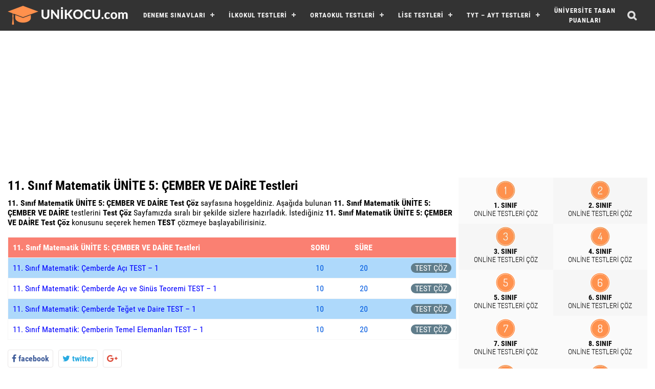

--- FILE ---
content_type: text/html; charset=UTF-8
request_url: https://unikocu.com/11-sinif-matematik-unite-5-cember-ve-daire-testleri/
body_size: 9886
content:
<!DOCTYPE html><html lang="tr" ng-app="calculate"><head><meta charset="UTF-8"><link data-optimized="2" rel="stylesheet" href="https://unikocu.com/wp-content/litespeed/css/f3da84d657f92dc6fd681b1579457fea.css?ver=db8e4" /><link rel="shortcut icon" type="image/icon" href="#" /><meta name="viewport" content="width=device-width, initial-scale=1.0"/>
 <script async src="https://www.googletagmanager.com/gtag/js?id=G-YW16MJWMS9"></script> <script>window.dataLayer = window.dataLayer || [];
  function gtag(){dataLayer.push(arguments);}
  gtag('js', new Date());

  gtag('config', 'G-YW16MJWMS9');</script> <script async src="https://pagead2.googlesyndication.com/pagead/js/adsbygoogle.js?client=ca-pub-3793263266553625"
     crossorigin="anonymous"></script> <link rel="manifest" href="/superpwa-manifest.json"><meta name="theme-color" content="#D5E0EB"><title>11. Sınıf Matematik ÜNİTE 5: ÇEMBER VE DAİRE Testleri | Unikoçu | Sınav Platformu</title><meta name="robots" content="max-snippet:-1, max-image-preview:large, max-video-preview:-1" /><link rel="canonical" href="https://unikocu.com/11-sinif-matematik-unite-5-cember-ve-daire-testleri/" /><meta name="generator" content="All in One SEO (AIOSEO) 4.7.5.1" /> <script type="application/ld+json" class="aioseo-schema">{"@context":"https:\/\/schema.org","@graph":[{"@type":"BreadcrumbList","@id":"https:\/\/unikocu.com\/11-sinif-matematik-unite-5-cember-ve-daire-testleri\/#breadcrumblist","itemListElement":[{"@type":"ListItem","@id":"https:\/\/unikocu.com\/#listItem","position":1,"name":"Ev","item":"https:\/\/unikocu.com\/","nextItem":"https:\/\/unikocu.com\/11-sinif-matematik-unite-5-cember-ve-daire-testleri\/#listItem"},{"@type":"ListItem","@id":"https:\/\/unikocu.com\/11-sinif-matematik-unite-5-cember-ve-daire-testleri\/#listItem","position":2,"name":"11. S\u0131n\u0131f Matematik \u00dcN\u0130TE 5: \u00c7EMBER VE DA\u0130RE Testleri","previousItem":"https:\/\/unikocu.com\/#listItem"}]},{"@type":"CollectionPage","@id":"https:\/\/unikocu.com\/11-sinif-matematik-unite-5-cember-ve-daire-testleri\/#collectionpage","url":"https:\/\/unikocu.com\/11-sinif-matematik-unite-5-cember-ve-daire-testleri\/","name":"11. S\u0131n\u0131f Matematik \u00dcN\u0130TE 5: \u00c7EMBER VE DA\u0130RE Testleri | Uniko\u00e7u | S\u0131nav Platformu","inLanguage":"tr-TR","isPartOf":{"@id":"https:\/\/unikocu.com\/#website"},"breadcrumb":{"@id":"https:\/\/unikocu.com\/11-sinif-matematik-unite-5-cember-ve-daire-testleri\/#breadcrumblist"}},{"@type":"Organization","@id":"https:\/\/unikocu.com\/#organization","name":"Universiteye","description":"\u00dcniversiteye haz\u0131rl\u0131k s\u00fcrecinde yard\u0131mc\u0131 bilgiler bulabilece\u011fin, testler \u00e7\u00f6zebilece\u011fin, yeni nesil e\u011fitim platformu.","url":"https:\/\/unikocu.com\/","logo":{"@type":"ImageObject","url":"https:\/\/unikocu.com\/wp-content\/uploads\/2021\/01\/app-logo-192.png","@id":"https:\/\/unikocu.com\/11-sinif-matematik-unite-5-cember-ve-daire-testleri\/#organizationLogo","width":192,"height":192,"caption":"app logo 192"},"image":{"@id":"https:\/\/unikocu.com\/11-sinif-matematik-unite-5-cember-ve-daire-testleri\/#organizationLogo"},"sameAs":["https:\/\/www.facebook.com\/universiteye\/","https:\/\/twitter.com\/unikocu\/","https:\/\/www.instagram.com\/unikocucom\/"]},{"@type":"WebSite","@id":"https:\/\/unikocu.com\/#website","url":"https:\/\/unikocu.com\/","name":"\u00dcniko\u00e7u | S\u0131nav Platformu","description":"\u00dcniversiteye haz\u0131rl\u0131k s\u00fcrecinde yard\u0131mc\u0131 bilgiler bulabilece\u011fin, testler \u00e7\u00f6zebilece\u011fin, yeni nesil e\u011fitim platformu.","inLanguage":"tr-TR","publisher":{"@id":"https:\/\/unikocu.com\/#organization"}}]}</script> <link rel='dns-prefetch' href='//fonts.gstatic.com' /><link rel='dns-prefetch' href='//ajax.googleapis.com' /><link rel='dns-prefetch' href='//apis.google.com' /><link rel='dns-prefetch' href='//google-analytics.com' /><link rel='dns-prefetch' href='//www.googletagmanager.com' /><link rel="alternate" type="application/rss+xml" title="Unikoçu | Sınav Platformu &raquo; 11. Sınıf Matematik ÜNİTE 5: ÇEMBER VE DAİRE Testleri kategori akışı" href="https://unikocu.com/11-sinif-matematik-unite-5-cember-ve-daire-testleri/feed/" /><link rel="https://api.w.org/" href="https://unikocu.com/wp-json/" /><link rel="alternate" title="JSON" type="application/json" href="https://unikocu.com/wp-json/wp/v2/categories/277" /><link rel="EditURI" type="application/rsd+xml" title="RSD" href="https://unikocu.com/xmlrpc.php?rsd" /><meta name="generator" content="WordPress 6.7.4" /><link rel="icon" href="https://unikocu.com/wp-content/uploads/2024/01/cropped-ukfav-32x32.png" sizes="32x32" /><link rel="icon" href="https://unikocu.com/wp-content/uploads/2024/01/cropped-ukfav-192x192.png" sizes="192x192" /><link rel="apple-touch-icon" href="https://unikocu.com/wp-content/uploads/2024/01/cropped-ukfav-180x180.png" /><meta name="msapplication-TileImage" content="https://unikocu.com/wp-content/uploads/2024/01/cropped-ukfav-270x270.png" /> <script data-ad-client="ca-pub-3793263266553625" async src="https://pagead2.googlesyndication.com/pagead/js/adsbygoogle.js"></script> <link rel="preload" href="https://unikocu.com/wp-content/plugins/superfly-menu/img/fonts/icomoon.woff?wehgh4" as="font" type="font/woff" crossorigin><link rel="preload" href="https://unikocu.com/wp-content/themes/nettema/fonts/fontawesome-webfont.woff2?v=4.7.0" as="font" type="font/woff2" crossorigin></head><body data-rsssl=1 ng-controller="Ctrl"><header><nav id="cssmenu"><div class="logo">
<a href="/">
<img src="https://unikocu.com/wp-content/uploads/2023/08/UK.png" width="250" height="60" alt="unikocu" title="unikocu - Anasayfa"><p></p>
</a></div><div id="head-mobile"></div><div class="menu-header-container"><ul id="menu-header" class="menu"><li id="menu-item-14" class="menu-item menu-item-type-custom menu-item-object-custom menu-item-has-children menu-item-14"><a href="#">DENEME SINAVLARI</a><ul class="sub-menu"><li id="menu-item-21317" class="menu-item menu-item-type-custom menu-item-object-custom menu-item-has-children menu-item-21317"><a href="#">TYT Denemeleri</a><ul class="sub-menu"><li id="menu-item-21328" class="menu-item menu-item-type-custom menu-item-object-custom menu-item-21328"><a href="https://unikocu.com/tyt-sosyal-bilimler-online-deneme-sinavlari/">TYT Sosyal Bilimler Denemeleri</a></li><li id="menu-item-21327" class="menu-item menu-item-type-custom menu-item-object-custom menu-item-21327"><a href="https://unikocu.com/tyt-fen-bilimleri-online-deneme-sinavlari/">TYT Fen Bilimleri Denemeleri</a></li><li id="menu-item-21318" class="menu-item menu-item-type-custom menu-item-object-custom menu-item-21318"><a href="https://unikocu.com/tyt-turkce-online-deneme-sinavlari/">TYT Türkçe Denemeleri</a></li><li id="menu-item-21319" class="menu-item menu-item-type-custom menu-item-object-custom menu-item-21319"><a href="https://unikocu.com/tyt-matematik-online-deneme-sinavlari/">TYT Matematik Denemeleri</a></li><li id="menu-item-21320" class="menu-item menu-item-type-custom menu-item-object-custom menu-item-21320"><a href="https://unikocu.com/tyt-tarih-online-deneme-sinavlari/">TYT Tarih Denemeleri</a></li><li id="menu-item-21321" class="menu-item menu-item-type-custom menu-item-object-custom menu-item-21321"><a href="https://unikocu.com/tyt-cografya-online-deneme-sinavlari/">TYT Coğrafya Denemeleri</a></li><li id="menu-item-21322" class="menu-item menu-item-type-custom menu-item-object-custom menu-item-21322"><a href="https://unikocu.com/tyt-felsefe-online-deneme-sinavlari/">TYT Felsefe Denemeleri</a></li><li id="menu-item-21323" class="menu-item menu-item-type-custom menu-item-object-custom menu-item-21323"><a href="https://unikocu.com/tyt-din-kulturu-online-deneme-sinavlari/">TYT Din Kültürü Denemeleri</a></li><li id="menu-item-21324" class="menu-item menu-item-type-custom menu-item-object-custom menu-item-21324"><a href="https://unikocu.com/tyt-fizik-online-deneme-sinavlari/">TYT Fizik Denemeleri</a></li><li id="menu-item-21325" class="menu-item menu-item-type-custom menu-item-object-custom menu-item-21325"><a href="https://unikocu.com/tyt-kimya-online-deneme-sinavlari/">TYT Kimya Denemeleri</a></li><li id="menu-item-21326" class="menu-item menu-item-type-custom menu-item-object-custom menu-item-21326"><a href="https://unikocu.com/tyt-biyoloji-online-deneme-sinavlari/">TYT Biyoloji Denemeleri</a></li></ul></li><li id="menu-item-21530" class="menu-item menu-item-type-custom menu-item-object-custom menu-item-has-children menu-item-21530"><a href="#">LGS Denemeleri</a><ul class="sub-menu"><li id="menu-item-21531" class="menu-item menu-item-type-custom menu-item-object-custom menu-item-21531"><a href="https://unikocu.com/lgs-turkce-online-deneme-sinavlari/">LGS Türkçe Denemeleri</a></li><li id="menu-item-21532" class="menu-item menu-item-type-custom menu-item-object-custom menu-item-21532"><a href="https://unikocu.com/lgs-matematik-online-deneme-sinavlari/">LGS Matematik Denemeleri</a></li><li id="menu-item-21533" class="menu-item menu-item-type-custom menu-item-object-custom menu-item-21533"><a href="https://unikocu.com/lgs-inkilap-tarihi-online-deneme-sinavlari/">LGS İnkılap Tarihi Denemeleri</a></li><li id="menu-item-21534" class="menu-item menu-item-type-custom menu-item-object-custom menu-item-21534"><a href="https://unikocu.com/lgs-ingilizce-online-deneme-sinavlari/">LGS İngilizce Denemeleri</a></li><li id="menu-item-21535" class="menu-item menu-item-type-custom menu-item-object-custom menu-item-21535"><a href="https://unikocu.com/lgs-fen-bilimleri-online-deneme-sinavlari/">LGS Fen Bilimleri Denemeleri</a></li><li id="menu-item-21536" class="menu-item menu-item-type-custom menu-item-object-custom menu-item-21536"><a href="https://unikocu.com/lgs-din-kulturu-online-deneme-sinavlari/">LGS Din Kültürü Denemeleri</a></li></ul></li></ul></li><li id="menu-item-13306" class="menu-item menu-item-type-custom menu-item-object-custom menu-item-has-children menu-item-13306"><a href="#">İLKOKUL TESTLERİ</a><ul class="sub-menu"><li id="menu-item-13307" class="menu-item menu-item-type-custom menu-item-object-custom menu-item-has-children menu-item-13307"><a href="#">1. Sınıf Testleri</a><ul class="sub-menu"><li id="menu-item-13311" class="menu-item menu-item-type-custom menu-item-object-custom menu-item-13311"><a href="https://unikocu.com/1-sinif-turkce-test-coz/">1. Sınıf Türkçe Testleri</a></li><li id="menu-item-13312" class="menu-item menu-item-type-custom menu-item-object-custom menu-item-13312"><a href="https://unikocu.com/1-sinif-matematik-test-coz/">1. Sınıf Matematik Testleri</a></li><li id="menu-item-13313" class="menu-item menu-item-type-custom menu-item-object-custom menu-item-13313"><a href="https://unikocu.com/1-sinif-hayat-bilgisi-test-coz/">1. Sınıf Hayat Bilgisi Testleri</a></li></ul></li><li id="menu-item-13308" class="menu-item menu-item-type-custom menu-item-object-custom menu-item-has-children menu-item-13308"><a href="#">2. Sınıf Testleri</a><ul class="sub-menu"><li id="menu-item-13314" class="menu-item menu-item-type-custom menu-item-object-custom menu-item-13314"><a href="https://unikocu.com/2-sinif-turkce-test-coz/">2. Sınıf Türkçe Testleri</a></li><li id="menu-item-13315" class="menu-item menu-item-type-custom menu-item-object-custom menu-item-13315"><a href="https://unikocu.com/2-sinif-matematik-test-coz/">2. Sınıf Matematik Testleri</a></li><li id="menu-item-13316" class="menu-item menu-item-type-custom menu-item-object-custom menu-item-13316"><a href="https://unikocu.com/2-sinif-hayat-bilgisi-test-coz/">2. Sınıf Hayat Bilgisi Testleri</a></li></ul></li><li id="menu-item-13309" class="menu-item menu-item-type-custom menu-item-object-custom menu-item-has-children menu-item-13309"><a href="#">3. Sınıf Testleri</a><ul class="sub-menu"><li id="menu-item-13317" class="menu-item menu-item-type-custom menu-item-object-custom menu-item-13317"><a href="https://unikocu.com/3-sinif-turkce-test-coz/">3. Sınıf Türkçe Testleri</a></li><li id="menu-item-13318" class="menu-item menu-item-type-custom menu-item-object-custom menu-item-13318"><a href="https://unikocu.com/3-sinif-matematik-test-coz/">3. Sınıf Matematik Testleri</a></li><li id="menu-item-13319" class="menu-item menu-item-type-custom menu-item-object-custom menu-item-13319"><a href="https://unikocu.com/3-sinif-hayat-bilgisi-test-coz/">3. Sınıf Hayat Bilgisi Testleri</a></li><li id="menu-item-13320" class="menu-item menu-item-type-custom menu-item-object-custom menu-item-13320"><a href="https://unikocu.com/3-sinif-fen-bilimleri-test-coz/">3. Sınıf Fen Bilimleri Testleri</a></li></ul></li><li id="menu-item-13310" class="menu-item menu-item-type-custom menu-item-object-custom menu-item-has-children menu-item-13310"><a href="#">4. Sınıf Testleri</a><ul class="sub-menu"><li id="menu-item-13321" class="menu-item menu-item-type-custom menu-item-object-custom menu-item-13321"><a href="https://unikocu.com/4-sinif-turkce-test-coz/">4. Sınıf Türkçe Testleri</a></li><li id="menu-item-13322" class="menu-item menu-item-type-custom menu-item-object-custom menu-item-13322"><a href="https://unikocu.com/4-sinif-matematik-test-coz/">4. Sınıf Matematik Testleri</a></li><li id="menu-item-13323" class="menu-item menu-item-type-custom menu-item-object-custom menu-item-13323"><a href="https://unikocu.com/4-sinif-sosyal-bilgiler-test-coz/">4. Sınıf Sosyal Bilgiler Testleri</a></li><li id="menu-item-13324" class="menu-item menu-item-type-custom menu-item-object-custom menu-item-13324"><a href="https://unikocu.com/4-sinif-fen-bilimleri-test-coz/">4. Sınıf Fen Bilimleri Testleri</a></li></ul></li></ul></li><li id="menu-item-21316" class="menu-item menu-item-type-custom menu-item-object-custom menu-item-has-children menu-item-21316"><a href="#">ORTAOKUL TESTLERİ</a><ul class="sub-menu"><li id="menu-item-21329" class="menu-item menu-item-type-custom menu-item-object-custom menu-item-has-children menu-item-21329"><a href="#">5. Sınıf Testleri</a><ul class="sub-menu"><li id="menu-item-21339" class="menu-item menu-item-type-custom menu-item-object-custom menu-item-21339"><a href="https://unikocu.com/5-sinif-turkce-test-coz/">5. Sınıf Türkçe Testleri</a></li><li id="menu-item-21340" class="menu-item menu-item-type-custom menu-item-object-custom menu-item-21340"><a href="https://unikocu.com/5-sinif-matematik-test-coz/">5. Sınıf Matematik Testleri</a></li><li id="menu-item-21341" class="menu-item menu-item-type-custom menu-item-object-custom menu-item-21341"><a href="https://unikocu.com/5-sinif-sosyal-bilgiler-test-coz/">5. Sınıf Sosyal Bilgiler Testleri</a></li><li id="menu-item-21342" class="menu-item menu-item-type-custom menu-item-object-custom menu-item-21342"><a href="https://unikocu.com/5-sinif-fen-bilimleri-test-coz/">5. Sınıf Fen Bilimleri Testleri</a></li><li id="menu-item-21343" class="menu-item menu-item-type-custom menu-item-object-custom menu-item-21343"><a href="https://unikocu.com/5-sinif-ingilizce-test-coz/">5. Sınıf İngilizce Testleri</a></li><li id="menu-item-21344" class="menu-item menu-item-type-custom menu-item-object-custom menu-item-21344"><a href="https://unikocu.com/5-sinif-din-kulturu-ve-ahlak-bilgisi-test-coz/">5. Sınıf Din Kültürü Testleri</a></li></ul></li><li id="menu-item-21330" class="menu-item menu-item-type-custom menu-item-object-custom menu-item-has-children menu-item-21330"><a href="#">6. Sınıf Testleri</a><ul class="sub-menu"><li id="menu-item-21333" class="menu-item menu-item-type-custom menu-item-object-custom menu-item-21333"><a href="https://unikocu.com/6-sinif-turkce-test-coz/">6. Sınıf Türkçe Testleri</a></li><li id="menu-item-21334" class="menu-item menu-item-type-custom menu-item-object-custom menu-item-21334"><a href="https://unikocu.com/6-sinif-matematik-test-coz/">6. Sınıf Matematik Testleri</a></li><li id="menu-item-21335" class="menu-item menu-item-type-custom menu-item-object-custom menu-item-21335"><a href="https://unikocu.com/6-sinif-sosyal-bilgiler-test-coz/">6. Sınıf Sosyal Bilgiler Testleri</a></li><li id="menu-item-21336" class="menu-item menu-item-type-custom menu-item-object-custom menu-item-21336"><a href="https://unikocu.com/6-sinif-fen-bilimleri-test-coz/">6. Sınıf Fen Bilimleri Testleri</a></li><li id="menu-item-21337" class="menu-item menu-item-type-custom menu-item-object-custom menu-item-21337"><a href="https://unikocu.com/6-sinif-ingilizce-test-coz/">6. Sınıf İngilizce Testleri</a></li><li id="menu-item-21338" class="menu-item menu-item-type-custom menu-item-object-custom menu-item-21338"><a href="https://unikocu.com/6-sinif-din-kulturu-ve-ahlak-bilgisi-test-coz/">6. Sınıf Din Kültürü Testleri</a></li></ul></li><li id="menu-item-21331" class="menu-item menu-item-type-custom menu-item-object-custom menu-item-has-children menu-item-21331"><a href="#">7. Sınıf Testleri</a><ul class="sub-menu"><li id="menu-item-21345" class="menu-item menu-item-type-custom menu-item-object-custom menu-item-21345"><a href="https://unikocu.com/7-sinif-turkce-test-coz/">7. Sınıf Türkçe Testleri</a></li><li id="menu-item-21346" class="menu-item menu-item-type-custom menu-item-object-custom menu-item-21346"><a href="https://unikocu.com/7-sinif-matematik-test-coz/">7. Sınıf Matematik Testleri</a></li><li id="menu-item-21347" class="menu-item menu-item-type-custom menu-item-object-custom menu-item-21347"><a href="https://unikocu.com/7-sinif-sosyal-bilgiler-test-coz/">7. Sınıf Sosyal Bilgiler Testleri</a></li><li id="menu-item-21348" class="menu-item menu-item-type-custom menu-item-object-custom menu-item-21348"><a href="https://unikocu.com/7-sinif-fen-bilimleri-test-coz/">7. Sınıf Fen Bilimleri Testleri</a></li><li id="menu-item-21349" class="menu-item menu-item-type-custom menu-item-object-custom menu-item-21349"><a href="https://unikocu.com/7-sinif-ingilizce-test-coz/">7. Sınıf İngilizce Testleri</a></li><li id="menu-item-21350" class="menu-item menu-item-type-custom menu-item-object-custom menu-item-21350"><a href="https://unikocu.com/7-sinif-din-kulturu-ve-ahlak-bilgisi-test-coz/">7. Sınıf Din Kültürü Testleri</a></li></ul></li><li id="menu-item-21332" class="menu-item menu-item-type-custom menu-item-object-custom menu-item-has-children menu-item-21332"><a href="#">8. Sınıf Testleri</a><ul class="sub-menu"><li id="menu-item-21351" class="menu-item menu-item-type-custom menu-item-object-custom menu-item-21351"><a href="https://unikocu.com/8-sinif-turkce-test-coz/">8. Sınıf Türkçe Testleri</a></li><li id="menu-item-21352" class="menu-item menu-item-type-custom menu-item-object-custom menu-item-21352"><a href="https://unikocu.com/8-sinif-matematik-test-coz/">8. Sınıf Matematik Testleri</a></li><li id="menu-item-21353" class="menu-item menu-item-type-custom menu-item-object-custom menu-item-21353"><a href="https://unikocu.com/8-sinif-inkilap-tarihi-test-coz/">8. Sınıf İnkılap Tarihi Testleri</a></li><li id="menu-item-21354" class="menu-item menu-item-type-custom menu-item-object-custom menu-item-21354"><a href="https://unikocu.com/8-sinif-fen-bilimleri-test-coz/">8. Sınıf Fen Bilimleri Testleri</a></li><li id="menu-item-21355" class="menu-item menu-item-type-custom menu-item-object-custom menu-item-21355"><a href="https://unikocu.com/8-sinif-ingilizce-test-coz/">8. Sınıf İngilizce Testleri</a></li><li id="menu-item-21356" class="menu-item menu-item-type-custom menu-item-object-custom menu-item-21356"><a href="https://unikocu.com/8-sinif-din-kulturu-ve-ahlak-bilgisi-test-coz/">8. Sınıf Din Kültürü Testleri</a></li></ul></li></ul></li><li id="menu-item-13325" class="menu-item menu-item-type-custom menu-item-object-custom menu-item-has-children menu-item-13325"><a href="#">LİSE TESTLERİ</a><ul class="sub-menu"><li id="menu-item-13327" class="menu-item menu-item-type-custom menu-item-object-custom menu-item-has-children menu-item-13327"><a href="#">9. Sınıf Testleri</a><ul class="sub-menu"><li id="menu-item-13328" class="menu-item menu-item-type-custom menu-item-object-custom menu-item-13328"><a href="https://unikocu.com/9-sinif-turk-dili-ve-edebiyati-test-coz/">9. Sınıf Edebiyat Testleri</a></li><li id="menu-item-13329" class="menu-item menu-item-type-custom menu-item-object-custom menu-item-13329"><a href="https://unikocu.com/9-sinif-matematik-test-coz/">9. Sınıf Matematik Testleri</a></li><li id="menu-item-13330" class="menu-item menu-item-type-custom menu-item-object-custom menu-item-13330"><a href="https://unikocu.com/9-sinif-tarih-test-coz/">9. Sınıf Tarih Testleri</a></li><li id="menu-item-13331" class="menu-item menu-item-type-custom menu-item-object-custom menu-item-13331"><a href="https://unikocu.com/9-sinif-cografya-test-coz/">9. Sınıf Coğrafya Testleri</a></li><li id="menu-item-13332" class="menu-item menu-item-type-custom menu-item-object-custom menu-item-13332"><a href="https://unikocu.com/9-sinif-fizik-test-coz/">9. Sınıf Fizik Testleri</a></li><li id="menu-item-13333" class="menu-item menu-item-type-custom menu-item-object-custom menu-item-13333"><a href="https://unikocu.com/9-sinif-kimya-test-coz/">9. Sınıf Kimya Testleri</a></li><li id="menu-item-13334" class="menu-item menu-item-type-custom menu-item-object-custom menu-item-13334"><a href="https://unikocu.com/9-sinif-biyoloji-test-coz/">9. Sınıf Biyoloji Testleri</a></li></ul></li><li id="menu-item-13622" class="menu-item menu-item-type-custom menu-item-object-custom menu-item-has-children menu-item-13622"><a href="#">10. Sınıf Testleri</a><ul class="sub-menu"><li id="menu-item-13623" class="menu-item menu-item-type-custom menu-item-object-custom menu-item-13623"><a href="https://unikocu.com/10-sinif-turk-dili-ve-edebiyati-test-coz/">10. Sınıf Edebiyat Testleri</a></li><li id="menu-item-13624" class="menu-item menu-item-type-custom menu-item-object-custom menu-item-13624"><a href="https://unikocu.com/10-sinif-matematik-test-coz/">10. Sınıf Matematik Testleri</a></li><li id="menu-item-13625" class="menu-item menu-item-type-custom menu-item-object-custom menu-item-13625"><a href="https://unikocu.com/10-sinif-tarih-test-coz/">10. Sınıf Tarih Testleri</a></li><li id="menu-item-13626" class="menu-item menu-item-type-custom menu-item-object-custom menu-item-13626"><a href="https://unikocu.com/10-sinif-cografya-test-coz/">10. Sınıf Coğrafya Testleri</a></li><li id="menu-item-13627" class="menu-item menu-item-type-custom menu-item-object-custom menu-item-13627"><a href="https://unikocu.com/10-sinif-felsefe-test-coz/">10. Sınıf Felsefe Testleri</a></li><li id="menu-item-13628" class="menu-item menu-item-type-custom menu-item-object-custom menu-item-13628"><a href="https://unikocu.com/10-sinif-fizik-test-coz/">10. Sınıf Fizik Testleri</a></li><li id="menu-item-13629" class="menu-item menu-item-type-custom menu-item-object-custom menu-item-13629"><a href="https://unikocu.com/10-sinif-kimya-test-coz/">10. Sınıf Kimya Testleri</a></li><li id="menu-item-13630" class="menu-item menu-item-type-custom menu-item-object-custom menu-item-13630"><a href="https://unikocu.com/10-sinif-biyoloji-test-coz/">10. Sınıf Biyoloji Testleri</a></li></ul></li><li id="menu-item-21362" class="menu-item menu-item-type-custom menu-item-object-custom menu-item-has-children menu-item-21362"><a href="#">11. Sınıf Testleri</a><ul class="sub-menu"><li id="menu-item-21363" class="menu-item menu-item-type-custom menu-item-object-custom menu-item-21363"><a href="https://unikocu.com/11-sinif-turk-dili-ve-edebiyati-test-coz/">11. Sınıf Edebiyat Testleri</a></li><li id="menu-item-21364" class="menu-item menu-item-type-custom menu-item-object-custom menu-item-21364"><a href="https://unikocu.com/11-sinif-matematik-test-coz/">11. Sınıf Matematik Testleri</a></li><li id="menu-item-21365" class="menu-item menu-item-type-custom menu-item-object-custom menu-item-21365"><a href="https://unikocu.com/11-sinif-tarih-test-coz/">11. Sınıf Tarih Testleri</a></li><li id="menu-item-21366" class="menu-item menu-item-type-custom menu-item-object-custom menu-item-21366"><a href="https://unikocu.com/11-sinif-cografya-test-coz/">11. Sınıf Coğrafya Testleri</a></li><li id="menu-item-21367" class="menu-item menu-item-type-custom menu-item-object-custom menu-item-21367"><a href="https://unikocu.com/11-sinif-fizik-test-coz/">11. Sınıf Fizik Testleri</a></li><li id="menu-item-21368" class="menu-item menu-item-type-custom menu-item-object-custom menu-item-21368"><a href="https://unikocu.com/11-sinif-kimya-test-coz/">11. Sınıf Kimya Testleri</a></li><li id="menu-item-21369" class="menu-item menu-item-type-custom menu-item-object-custom menu-item-21369"><a href="https://unikocu.com/11-sinif-biyoloji-test-coz/">11. Sınıf Biyoloji Testleri</a></li></ul></li></ul></li><li id="menu-item-477" class="menu-item menu-item-type-custom menu-item-object-custom menu-item-has-children menu-item-477"><a href="#">TYT &#8211; AYT TESTLERİ</a><ul class="sub-menu"><li id="menu-item-490" class="menu-item menu-item-type-custom menu-item-object-custom menu-item-has-children menu-item-490"><a href="#">TYT Testleri</a><ul class="sub-menu"><li id="menu-item-475" class="menu-item menu-item-type-custom menu-item-object-custom menu-item-475"><a href="https://unikocu.com/tyt-turkce-test-coz/">TYT Türkçe Testleri</a></li><li id="menu-item-480" class="menu-item menu-item-type-custom menu-item-object-custom menu-item-480"><a href="https://unikocu.com/tyt-matematik-test-coz/">TYT Matematik Testleri</a></li><li id="menu-item-4356" class="menu-item menu-item-type-custom menu-item-object-custom menu-item-4356"><a href="https://unikocu.com/tyt-ayt-geometri-test-coz/">TYT Geometri Testleri</a></li><li id="menu-item-482" class="menu-item menu-item-type-custom menu-item-object-custom menu-item-482"><a href="https://unikocu.com/tyt-tarih-test-coz/">TYT Tarih Testleri</a></li><li id="menu-item-483" class="menu-item menu-item-type-custom menu-item-object-custom menu-item-483"><a href="https://unikocu.com/tyt-cografya-test-coz/">TYT Coğrafya Testleri</a></li><li id="menu-item-484" class="menu-item menu-item-type-custom menu-item-object-custom menu-item-484"><a href="https://unikocu.com/tyt-fizik-test-coz/">TYT Fizik Testleri</a></li><li id="menu-item-485" class="menu-item menu-item-type-custom menu-item-object-custom menu-item-485"><a href="https://unikocu.com/tyt-kimya-test-coz/">TYT Kimya Testleri</a></li><li id="menu-item-486" class="menu-item menu-item-type-custom menu-item-object-custom menu-item-486"><a href="https://unikocu.com/tyt-biyoloji-test-coz/">TYT Biyoloji Testleri</a></li><li id="menu-item-487" class="menu-item menu-item-type-custom menu-item-object-custom menu-item-487"><a href="https://unikocu.com/tyt-felsefe-test-coz/">TYT Felsefe Testleri</a></li><li id="menu-item-488" class="menu-item menu-item-type-custom menu-item-object-custom menu-item-488"><a href="https://unikocu.com/tyt-ayt-din-kulturu-ve-ahlak-bilgisi-test-coz/">TYT Din Kültürü Testleri</a></li></ul></li><li id="menu-item-493" class="menu-item menu-item-type-custom menu-item-object-custom menu-item-has-children menu-item-493"><a href="#">AYT Testleri</a><ul class="sub-menu"><li id="menu-item-528" class="menu-item menu-item-type-custom menu-item-object-custom menu-item-528"><a href="https://unikocu.com/ayt-edebiyat-test-coz/">AYT Edebiyat Testleri</a></li><li id="menu-item-529" class="menu-item menu-item-type-custom menu-item-object-custom menu-item-529"><a href="https://unikocu.com/ayt-matematik-test-coz/">AYT Matematik Testleri</a></li><li id="menu-item-6155" class="menu-item menu-item-type-custom menu-item-object-custom menu-item-6155"><a href="https://unikocu.com/tyt-ayt-geometri-test-coz/">AYT Geometri Testleri</a></li><li id="menu-item-530" class="menu-item menu-item-type-custom menu-item-object-custom menu-item-530"><a href="#">AYT Tarih Testleri</a></li><li id="menu-item-531" class="menu-item menu-item-type-custom menu-item-object-custom menu-item-531"><a href="https://unikocu.com/ayt-cografya-test-coz/">AYT Coğrafya Testleri</a></li><li id="menu-item-532" class="menu-item menu-item-type-custom menu-item-object-custom menu-item-532"><a href="https://unikocu.com/ayt-fizik-test-coz/">AYT Fizik Testleri</a></li><li id="menu-item-533" class="menu-item menu-item-type-custom menu-item-object-custom menu-item-533"><a href="https://unikocu.com/ayt-kimya-test-coz/">AYT Kimya Testleri</a></li><li id="menu-item-534" class="menu-item menu-item-type-custom menu-item-object-custom menu-item-534"><a href="https://unikocu.com/ayt-biyoloji-test-coz/">AYT Biyoloji Testleri</a></li><li id="menu-item-535" class="menu-item menu-item-type-custom menu-item-object-custom menu-item-535"><a href="https://unikocu.com/tyt-felsefe-test-coz/">AYT Felsefe Testleri</a></li><li id="menu-item-8274" class="menu-item menu-item-type-custom menu-item-object-custom menu-item-8274"><a href="https://unikocu.com/ayt-psikoloji-test-coz/">AYT Psikoloji Testleri</a></li><li id="menu-item-9319" class="menu-item menu-item-type-custom menu-item-object-custom menu-item-9319"><a href="https://unikocu.com/ayt-sosyoloji-test-coz/">AYT Sosyoloji Testleri</a></li><li id="menu-item-9320" class="menu-item menu-item-type-custom menu-item-object-custom menu-item-9320"><a href="https://unikocu.com/ayt-mantik-test-coz/">AYT Mantık Testleri</a></li><li id="menu-item-536" class="menu-item menu-item-type-custom menu-item-object-custom menu-item-536"><a href="https://unikocu.com/tyt-ayt-din-kulturu-ve-ahlak-bilgisi-test-coz/">AYT Din Kültürü Testleri</a></li></ul></li></ul></li><li id="menu-item-18" class="menu-uni menu-item menu-item-type-post_type menu-item-object-page menu-item-18"><a href="https://unikocu.com/universiteler-taban-puanlari-ve-basari-siralamalari/">ÜNİVERSİTE TABAN PUANLARI</a></li></ul></div><div class="search">
<input class="search_box" type="checkbox" id="search_box">
<label class="icon-search" for="search_box"></label><div class="search_form"><form method="get" id="searchform" action="/">
<input type="text" class="searchfield" name="s" id="s" placeholder="Arama" />
<input type="submit" class="submit" name="submit" id="searchsubmit" value="Ara" /></form></div></div></nav></header><div class="adust" align="center" style="height:280px;position: relative;"><ins class="adsbygoogle"
style="display:block"
data-ad-client="ca-pub-3793263266553625"
data-ad-slot="6166183984"
data-ad-format="auto"
data-full-width-responsive="true"></ins> <script>(adsbygoogle = window.adsbygoogle || []).push({});</script></div><div class="index-new"><div class="anasayfa-sol"><div class="single-baslik" style="padding: 8px 0px 10px 0px;"><div class="title"><h1>11. Sınıf Matematik ÜNİTE 5: ÇEMBER VE DAİRE Testleri</h1></div></div><div class="reklamalani6"></div><p>
<strong>11. Sınıf Matematik ÜNİTE 5: ÇEMBER VE DAİRE Test Çöz</strong> sayfasına hoşgeldiniz. Aşağıda bulunan <strong>11. Sınıf Matematik ÜNİTE 5: ÇEMBER VE DAİRE</strong> testlerini <strong>Test Çöz</strong> Sayfamızda sıralı bir şekilde sizlere hazırladık. İstediğiniz <strong>11. Sınıf Matematik ÜNİTE 5: ÇEMBER VE DAİRE Test Çöz</strong> konusunu seçerek hemen <strong>TEST</strong> çözmeye başlayabilirisiniz.</p><p>
&nbsp;</p><div class="myul-header"><div class="baslik">11. Sınıf Matematik ÜNİTE 5: ÇEMBER VE DAİRE Testleri</div><div class="soru-sayisi">SORU</div><div class="tp">SÜRE</div></div><ul id="myUL"><li>
<a href="https://unikocu.com/11-sinif-matematik-cemberde-aci-test-1/" title="11. Sınıf Matematik: Çemberde Açı TEST &#8211; 1"><div class="baslik"><h3>11. Sınıf Matematik: Çemberde Açı TEST &#8211; 1</h3></div><div class="soru-sayisi">10</div><div class="tp">20</div><div class="wp-block-button">
<a class="wp-block-button__link" href="https://unikocu.com/11-sinif-matematik-cemberde-aci-test-1/">TEST ÇÖZ</a></div>
</a></li><li>
<a href="https://unikocu.com/11-sinif-matematik-cemberde-aci-ve-sinus-teoremi-test-1/" title="11. Sınıf Matematik: Çemberde Açı ve Sinüs Teoremi TEST &#8211; 1"><div class="baslik"><h3>11. Sınıf Matematik: Çemberde Açı ve Sinüs Teoremi TEST &#8211; 1</h3></div><div class="soru-sayisi">10</div><div class="tp">20</div><div class="wp-block-button">
<a class="wp-block-button__link" href="https://unikocu.com/11-sinif-matematik-cemberde-aci-ve-sinus-teoremi-test-1/">TEST ÇÖZ</a></div>
</a></li><li>
<a href="https://unikocu.com/11-sinif-matematik-cemberde-teget-ve-daire-test-1/" title="11. Sınıf Matematik: Çemberde Teğet ve Daire TEST &#8211; 1"><div class="baslik"><h3>11. Sınıf Matematik: Çemberde Teğet ve Daire TEST &#8211; 1</h3></div><div class="soru-sayisi">10</div><div class="tp">20</div><div class="wp-block-button">
<a class="wp-block-button__link" href="https://unikocu.com/11-sinif-matematik-cemberde-teget-ve-daire-test-1/">TEST ÇÖZ</a></div>
</a></li><li>
<a href="https://unikocu.com/11-sinif-matematik-cemberin-temel-elemanlari-test-1/" title="11. Sınıf Matematik: Çemberin Temel Elemanları TEST &#8211; 1"><div class="baslik"><h3>11. Sınıf Matematik: Çemberin Temel Elemanları TEST &#8211; 1</h3></div><div class="soru-sayisi">10</div><div class="tp">20</div><div class="wp-block-button">
<a class="wp-block-button__link" href="https://unikocu.com/11-sinif-matematik-cemberin-temel-elemanlari-test-1/">TEST ÇÖZ</a></div>
</a></li></ul><div class="cat-page" style=" width: 100%; float: left;"></div><div class="reklamalani6"></div><div class="single-sosyal" style="margin-top: 17px;"><ul><li class="facebook"><a href="https://www.facebook.com/share.php?u=https://unikocu.com/11-sinif-matematik-cemberin-temel-elemanlari-test-1/" rel="nofollow" rel="external" data-button="false" title="Facebook Paylaş"><i class="fa fa-facebook"></i> facebook</a></li><li class="twitter"><a href="https://twitter.com/home/?status=https://unikocu.com/11-sinif-matematik-cemberin-temel-elemanlari-test-1/" rel="nofollow" rel="external" data-button="false" title="Twitter Paylaş"><i class="fa fa-twitter"></i> twitter</a></li><li class="google"><a href="https://plus.google.com/share?url=https://unikocu.com/11-sinif-matematik-cemberin-temel-elemanlari-test-1/" rel="nofollow" rel="external" data-button="false" title="Google Plus Paylaş"><i class="fa fa-google-plus"></i></a></li></ul></div></div><div id="anasayfa-sagv1" class="anasayfa-sag"><div class="reklamalani9"></div><div class="index-menu"><ul class="quiz"><li>
<a href="https://unikocu.com/1-sinif-testleri-coz/" alt="1. Sınıf Testleri Çöz"><div class="resim"><img src="https://unikocu.com/wp-content/uploads/2021/08/1.-Sinif-Testleri.png.webp" alt="1. Sınıf Testleri Çöz" height="35" width="35" style="height: 40px; width: 40px;"></div><div class="baslik">1. SINIF</div><div class="alt-baslik">ONLİNE TESTLERİ ÇÖZ</div>
</a></li><li>
<a href="https://unikocu.com/2-sinif-testleri-coz/" alt="2. Sınıf Testleri Çöz"><div class="resim"><img src="https://unikocu.com/wp-content/uploads/2021/08/2.-Sinif-Testleri.png.webp" alt="2. Sınıf Testleri Çöz" height="35" width="35" style="height: 40px;width: 40px;"></div><div class="baslik">2. SINIF</div><div class="alt-baslik">ONLİNE TESTLERİ ÇÖZ</div>
</a></li><li>
<a href="https://unikocu.com/3-sinif-testleri-coz/" alt="3. Sınıf Testleri Çöz"><div class="resim"><img src="https://unikocu.com/wp-content/uploads/2021/08/3.-Sinif-Testleri.png.webp" alt="3. Sınıf Testleri Çöz" height="35" width="35" style="height: 40px;width: 40px;"></div><div class="baslik">3. SINIF</div><div class="alt-baslik">ONLİNE TESTLERİ ÇÖZ</div>
</a></li><li>
<a href="https://unikocu.com/4-sinif-testleri-coz/" alt="4. Sınıf Testleri Çöz"><div class="resim"><img src="https://unikocu.com/wp-content/uploads/2021/08/4.-Sinif-Testleri.png.webp" alt="4. Sınıf Testleri Çöz" height="35" width="35" style="height: 40px;width: 40px;"></div><div class="baslik">4. SINIF</div><div class="alt-baslik">ONLİNE TESTLERİ ÇÖZ</div>
</a></li><li>
<a href="https://unikocu.com/5-sinif-testleri-coz/" alt="5. Sınıf Testleri Çöz"><div class="resim"><img src="https://unikocu.com/wp-content/uploads/2022/04/5.-Sinif-Testleri.png" alt="5. Sınıf Testleri Çöz" height="35" width="35" style="height: 40px;width: 40px;"></div><div class="baslik">5. SINIF</div><div class="alt-baslik">ONLİNE TESTLERİ ÇÖZ</div>
</a></li><li>
<a href="https://unikocu.com/6-sinif-testleri-coz/" alt="6. Sınıf Testleri Çöz"><div class="resim"><img src="https://unikocu.com/wp-content/uploads/2022/04/6.-Sinif-Testleri.png" alt="6. Sınıf Testleri Çöz" height="35" width="35" style="height: 40px;width: 40px;"></div><div class="baslik">6. SINIF</div><div class="alt-baslik">ONLİNE TESTLERİ ÇÖZ</div>
</a></li><li>
<a href="https://unikocu.com/7-sinif-testleri-coz/" alt="7. Sınıf Testleri Çöz"><div class="resim"><img src="https://unikocu.com/wp-content/uploads/2022/04/7.-Sinif-Testleri.png" alt="7. Sınıf Testleri Çöz" height="35" width="35" style="height: 40px;width: 40px;"></div><div class="baslik">7. SINIF</div><div class="alt-baslik">ONLİNE TESTLERİ ÇÖZ</div>
</a></li><li>
<a href="https://unikocu.com/8-sinif-testleri-coz/" alt="8. Sınıf Testleri Çöz"><div class="resim"><img src="https://unikocu.com/wp-content/uploads/2022/04/8.-Sinif-Testleri.png" alt="8. Sınıf Testleri Çöz" height="35" width="35" style="height: 40px;width: 40px;"></div><div class="baslik">8. SINIF</div><div class="alt-baslik">ONLİNE TESTLERİ ÇÖZ</div>
</a></li><li>
<a href="https://unikocu.com/9-sinif-testleri-coz/" alt="9. Sınıf Testleri Çöz"><div class="resim"><img src="https://unikocu.com/wp-content/uploads/2021/08/9.-Sinif-Testleri.png.webp" alt="9. Sınıf Testleri Çöz" height="35" width="35" style="height: 40px;width: 40px;"></div><div class="baslik">9. SINIF</div><div class="alt-baslik">ONLİNE TESTLERİ ÇÖZ</div>
</a></li><li>
<a href="https://unikocu.com/10-sinif-testleri-coz/" alt="10. Sınıf Testleri Çöz"><div class="resim"><img src="https://unikocu.com/wp-content/uploads/2021/08/10.-Sinif-Testleri.png.webp" alt="10. Sınıf Testleri Çöz" height="35" width="35" style="height: 40px;width: 40px;"></div><div class="baslik">10. SINIF</div><div class="alt-baslik">ONLİNE TESTLERİ ÇÖZ</div>
</a></li></ul><div class="small-menu"><ul><li>
<a href="https://unikocu.com/tyt-online-test-coz/" alt="TYT Testleri Çöz"><div class="resim"><img src="https://unikocu.com/wp-content/uploads/2023/01/TYT.png" alt="TYT Testleri Çöz" height="35" width="35" style="height: 38px;width: 40px;"></div><div class="baslik">TYT <span>TESTLERİ ÇÖZ</span></div>
</a></li><li>
<a href="https://unikocu.com/ayt-online-test-coz/" alt="AYT Testleri Çöz"><div class="resim"><img src="https://unikocu.com/wp-content/uploads/2023/01/AYT.png" alt="AYT Testleri Çöz" height="35" width="35" style="height: 38px;width: 40px;"></div><div class="baslik">AYT <span>TESTLERİ ÇÖZ</span></div>
</a></li><li>
<a href="https://unikocu.com/lgs-turkce-online-deneme-sinavlari/" alt="LGS Testleri Çöz"><div class="resim"><img src="https://unikocu.com/wp-content/uploads/2023/01/LGS.png" alt="LGS Testleri Çöz" height="35" width="35" style="height: 38px;width: 40px;"></div><div class="baslik">LGS <span>TESTLERİ ÇÖZ</span></div>
</a></li></ul></div></div><div class="textwidget" style="height:190px;"><div class="dot1"></div><div class="dot2"></div><div class="dot3"></div><div class="dot4"></div><div class="text-widget"><div class="yks">
<img class="yks" src="/wp-content/themes/nettema/svg/yks.svg" alt="KPSS" height="35" width="35"><div class="title"><div class="f700">2024 TYT' YE</div><div class="f300">Kalan Süre</div></div></div>
<span class="ciz"></span><p>8 Haziran 2024</p><div id="demo_countdowner" style="width: 100%;" data-date="2024-06-08 10:15:00"></div></div></div><div class="sinav-list"><div class="sinav-baslik"><div class="sl-1">
<img src="/wp-content/themes/nettema/svg/kalem.svg" alt="KPSS" height="15" width="15"><div>SON <span>SINAVLAR</span></div></div><div class="sl-2"><i class="fa fa-question-circle" aria-hidden="true"></i> SORU</div><div class="sl-3"><i class="fa fa-user-circle" aria-hidden="true"></i> ÇÖZEN</div></div><ul><li>
<a href="https://unikocu.com/lgs-fen-bilimleri-deneme-sinavi-test-1/" title="LGS Fen Bilimleri Deneme Sınavı TEST &#8211; 1"><div class="baslik"><h3>LGS Fen Bilimleri Deneme Sınavı TEST &#8211; 1</h3></div><div class="soru-sayisi">20</div><div class="tp">5.037</div>
</a></li><li>
<a href="https://unikocu.com/lgs-fen-bilimleri-deneme-sinavi-test-2/" title="LGS Fen Bilimleri Deneme Sınavı TEST &#8211; 2"><div class="baslik"><h3>LGS Fen Bilimleri Deneme Sınavı TEST &#8211; 2</h3></div><div class="soru-sayisi">20</div><div class="tp">834</div>
</a></li><li>
<a href="https://unikocu.com/lgs-fen-bilimleri-deneme-sinavi-test-3/" title="LGS Fen Bilimleri Deneme Sınavı TEST &#8211; 3"><div class="baslik"><h3>LGS Fen Bilimleri Deneme Sınavı TEST &#8211; 3</h3></div><div class="soru-sayisi">20</div><div class="tp">649</div>
</a></li><li>
<a href="https://unikocu.com/lgs-fen-bilimleri-deneme-sinavi-test-4/" title="LGS Fen Bilimleri Deneme Sınavı TEST &#8211; 4"><div class="baslik"><h3>LGS Fen Bilimleri Deneme Sınavı TEST &#8211; 4</h3></div><div class="soru-sayisi">20</div><div class="tp">536</div>
</a></li><li>
<a href="https://unikocu.com/lgs-fen-bilimleri-deneme-sinavi-test-5/" title="LGS Fen Bilimleri Deneme Sınavı TEST &#8211; 5"><div class="baslik"><h3>LGS Fen Bilimleri Deneme Sınavı TEST &#8211; 5</h3></div><div class="soru-sayisi">20</div><div class="tp">586</div>
</a></li><li>
<a href="https://unikocu.com/lgs-matematik-deneme-sinavi-test-1/" title="LGS Matematik Deneme Sınavı TEST &#8211; 1"><div class="baslik"><h3>LGS Matematik Deneme Sınavı TEST &#8211; 1</h3></div><div class="soru-sayisi">20</div><div class="tp">1.896</div>
</a></li><li>
<a href="https://unikocu.com/lgs-matematik-deneme-sinavi-test-2/" title="LGS Matematik Deneme Sınavı TEST &#8211; 2"><div class="baslik"><h3>LGS Matematik Deneme Sınavı TEST &#8211; 2</h3></div><div class="soru-sayisi">20</div><div class="tp">690</div>
</a></li><li>
<a href="https://unikocu.com/lgs-matematik-deneme-sinavi-test-3/" title="LGS Matematik Deneme Sınavı TEST &#8211; 3"><div class="baslik"><h3>LGS Matematik Deneme Sınavı TEST &#8211; 3</h3></div><div class="soru-sayisi">20</div><div class="tp">587</div>
</a></li><li>
<a href="https://unikocu.com/lgs-matematik-deneme-sinavi-test-4/" title="LGS Matematik Deneme Sınavı TEST &#8211; 4"><div class="baslik"><h3>LGS Matematik Deneme Sınavı TEST &#8211; 4</h3></div><div class="soru-sayisi">20</div><div class="tp">571</div>
</a></li><li>
<a href="https://unikocu.com/lgs-matematik-deneme-sinavi-test-5/" title="LGS Matematik Deneme Sınavı TEST &#8211; 5"><div class="baslik"><h3>LGS Matematik Deneme Sınavı TEST &#8211; 5</h3></div><div class="soru-sayisi">20</div><div class="tp">765</div>
</a></li></ul></div></div></div><footer><div id="footer-ust"><div class="td-footer"><div class="logo-footer"><div class="logo">
<img src="https://unikocu.com/wp-content/uploads/2023/08/UK-1.png" width="216" height="57" alt="Logo"></div></div><div class="about-footer"><div class="title">
<span>HAKKIMIZDA</span></div><div class="content">
Üniversiteye hazırlık sürecinde yardımcı bilgiler bulabileceğin, testler çözebileceğin, yeni nesil eğitim platformu.<div class="footer-email">
Bize Ulaşın: <a href="/cdn-cgi/l/email-protection#1d68737476727e68337e72705d7a707c7471337e7270"><span class="__cf_email__" data-cfemail="1762797e7c7874623974787a57707a767e7b3974787a">[email&#160;protected]</span></a></div></div></div><div class="follow-footer"><div class="title">
<span>BİZİ TAKP EDİN</span></div><ul><li class="facebook"><a href="https://www.facebook.com/universiteye/"><i class="fa fa-facebook" aria-hidden="true"></i></a></li><li class="twitter"><a href="https://twitter.com/universiteyeorg/"><i class="fa fa-twitter" aria-hidden="true"></i></a></li><li class="google"><a href="https://www.instagram.com/universiteyeorg/"><i class="fa fa-instagram" aria-hidden="true"></i></a></li><li class="instagram"><a href="#"><i class="fa fa-google" aria-hidden="true"></i></a></li><li class="youtube"><a href="#"><i class="fa fa-youtube-play" aria-hidden="true"></i></a></li></ul></div></div></div><div id="footer-alt"><div class="sb-footer"><div class="footer-menu"><div class="menu-footer-container"><ul id="menu-footer" class="menu"><li id="menu-item-504" class="menu-item menu-item-type-custom menu-item-object-custom menu-item-504"><a href="https://unikocu.com/iletisim/">İLETİŞİM</a></li><li id="menu-item-503" class="menu-item menu-item-type-custom menu-item-object-custom menu-item-503"><a rel="privacy-policy" href="https://unikocu.com/gizlilik-politikasi/">GİZLİLİK POLİTİKASI</a></li><li id="menu-item-20" class="menu-item menu-item-type-custom menu-item-object-custom menu-item-20"><a href="#">HAKKIMIZDA</a></li></ul></div></div><div class="copyright">© Copyright 2024</div></div></div></footer> <script data-cfasync="false" src="/cdn-cgi/scripts/5c5dd728/cloudflare-static/email-decode.min.js"></script><script data-no-optimize="1">!function(t,e){"object"==typeof exports&&"undefined"!=typeof module?module.exports=e():"function"==typeof define&&define.amd?define(e):(t="undefined"!=typeof globalThis?globalThis:t||self).LazyLoad=e()}(this,function(){"use strict";function e(){return(e=Object.assign||function(t){for(var e=1;e<arguments.length;e++){var n,a=arguments[e];for(n in a)Object.prototype.hasOwnProperty.call(a,n)&&(t[n]=a[n])}return t}).apply(this,arguments)}function i(t){return e({},it,t)}function o(t,e){var n,a="LazyLoad::Initialized",i=new t(e);try{n=new CustomEvent(a,{detail:{instance:i}})}catch(t){(n=document.createEvent("CustomEvent")).initCustomEvent(a,!1,!1,{instance:i})}window.dispatchEvent(n)}function l(t,e){return t.getAttribute(gt+e)}function c(t){return l(t,bt)}function s(t,e){return function(t,e,n){e=gt+e;null!==n?t.setAttribute(e,n):t.removeAttribute(e)}(t,bt,e)}function r(t){return s(t,null),0}function u(t){return null===c(t)}function d(t){return c(t)===vt}function f(t,e,n,a){t&&(void 0===a?void 0===n?t(e):t(e,n):t(e,n,a))}function _(t,e){nt?t.classList.add(e):t.className+=(t.className?" ":"")+e}function v(t,e){nt?t.classList.remove(e):t.className=t.className.replace(new RegExp("(^|\\s+)"+e+"(\\s+|$)")," ").replace(/^\s+/,"").replace(/\s+$/,"")}function g(t){return t.llTempImage}function b(t,e){!e||(e=e._observer)&&e.unobserve(t)}function p(t,e){t&&(t.loadingCount+=e)}function h(t,e){t&&(t.toLoadCount=e)}function n(t){for(var e,n=[],a=0;e=t.children[a];a+=1)"SOURCE"===e.tagName&&n.push(e);return n}function m(t,e){(t=t.parentNode)&&"PICTURE"===t.tagName&&n(t).forEach(e)}function a(t,e){n(t).forEach(e)}function E(t){return!!t[st]}function I(t){return t[st]}function y(t){return delete t[st]}function A(e,t){var n;E(e)||(n={},t.forEach(function(t){n[t]=e.getAttribute(t)}),e[st]=n)}function k(a,t){var i;E(a)&&(i=I(a),t.forEach(function(t){var e,n;e=a,(t=i[n=t])?e.setAttribute(n,t):e.removeAttribute(n)}))}function L(t,e,n){_(t,e.class_loading),s(t,ut),n&&(p(n,1),f(e.callback_loading,t,n))}function w(t,e,n){n&&t.setAttribute(e,n)}function x(t,e){w(t,ct,l(t,e.data_sizes)),w(t,rt,l(t,e.data_srcset)),w(t,ot,l(t,e.data_src))}function O(t,e,n){var a=l(t,e.data_bg_multi),i=l(t,e.data_bg_multi_hidpi);(a=at&&i?i:a)&&(t.style.backgroundImage=a,n=n,_(t=t,(e=e).class_applied),s(t,ft),n&&(e.unobserve_completed&&b(t,e),f(e.callback_applied,t,n)))}function N(t,e){!e||0<e.loadingCount||0<e.toLoadCount||f(t.callback_finish,e)}function C(t,e,n){t.addEventListener(e,n),t.llEvLisnrs[e]=n}function M(t){return!!t.llEvLisnrs}function z(t){if(M(t)){var e,n,a=t.llEvLisnrs;for(e in a){var i=a[e];n=e,i=i,t.removeEventListener(n,i)}delete t.llEvLisnrs}}function R(t,e,n){var a;delete t.llTempImage,p(n,-1),(a=n)&&--a.toLoadCount,v(t,e.class_loading),e.unobserve_completed&&b(t,n)}function T(o,r,c){var l=g(o)||o;M(l)||function(t,e,n){M(t)||(t.llEvLisnrs={});var a="VIDEO"===t.tagName?"loadeddata":"load";C(t,a,e),C(t,"error",n)}(l,function(t){var e,n,a,i;n=r,a=c,i=d(e=o),R(e,n,a),_(e,n.class_loaded),s(e,dt),f(n.callback_loaded,e,a),i||N(n,a),z(l)},function(t){var e,n,a,i;n=r,a=c,i=d(e=o),R(e,n,a),_(e,n.class_error),s(e,_t),f(n.callback_error,e,a),i||N(n,a),z(l)})}function G(t,e,n){var a,i,o,r,c;t.llTempImage=document.createElement("IMG"),T(t,e,n),E(c=t)||(c[st]={backgroundImage:c.style.backgroundImage}),o=n,r=l(a=t,(i=e).data_bg),c=l(a,i.data_bg_hidpi),(r=at&&c?c:r)&&(a.style.backgroundImage='url("'.concat(r,'")'),g(a).setAttribute(ot,r),L(a,i,o)),O(t,e,n)}function D(t,e,n){var a;T(t,e,n),a=e,e=n,(t=It[(n=t).tagName])&&(t(n,a),L(n,a,e))}function V(t,e,n){var a;a=t,(-1<yt.indexOf(a.tagName)?D:G)(t,e,n)}function F(t,e,n){var a;t.setAttribute("loading","lazy"),T(t,e,n),a=e,(e=It[(n=t).tagName])&&e(n,a),s(t,vt)}function j(t){t.removeAttribute(ot),t.removeAttribute(rt),t.removeAttribute(ct)}function P(t){m(t,function(t){k(t,Et)}),k(t,Et)}function S(t){var e;(e=At[t.tagName])?e(t):E(e=t)&&(t=I(e),e.style.backgroundImage=t.backgroundImage)}function U(t,e){var n;S(t),n=e,u(e=t)||d(e)||(v(e,n.class_entered),v(e,n.class_exited),v(e,n.class_applied),v(e,n.class_loading),v(e,n.class_loaded),v(e,n.class_error)),r(t),y(t)}function $(t,e,n,a){var i;n.cancel_on_exit&&(c(t)!==ut||"IMG"===t.tagName&&(z(t),m(i=t,function(t){j(t)}),j(i),P(t),v(t,n.class_loading),p(a,-1),r(t),f(n.callback_cancel,t,e,a)))}function q(t,e,n,a){var i,o,r=(o=t,0<=pt.indexOf(c(o)));s(t,"entered"),_(t,n.class_entered),v(t,n.class_exited),i=t,o=a,n.unobserve_entered&&b(i,o),f(n.callback_enter,t,e,a),r||V(t,n,a)}function H(t){return t.use_native&&"loading"in HTMLImageElement.prototype}function B(t,i,o){t.forEach(function(t){return(a=t).isIntersecting||0<a.intersectionRatio?q(t.target,t,i,o):(e=t.target,n=t,a=i,t=o,void(u(e)||(_(e,a.class_exited),$(e,n,a,t),f(a.callback_exit,e,n,t))));var e,n,a})}function J(e,n){var t;et&&!H(e)&&(n._observer=new IntersectionObserver(function(t){B(t,e,n)},{root:(t=e).container===document?null:t.container,rootMargin:t.thresholds||t.threshold+"px"}))}function K(t){return Array.prototype.slice.call(t)}function Q(t){return t.container.querySelectorAll(t.elements_selector)}function W(t){return c(t)===_t}function X(t,e){return e=t||Q(e),K(e).filter(u)}function Y(e,t){var n;(n=Q(e),K(n).filter(W)).forEach(function(t){v(t,e.class_error),r(t)}),t.update()}function t(t,e){var n,a,t=i(t);this._settings=t,this.loadingCount=0,J(t,this),n=t,a=this,Z&&window.addEventListener("online",function(){Y(n,a)}),this.update(e)}var Z="undefined"!=typeof window,tt=Z&&!("onscroll"in window)||"undefined"!=typeof navigator&&/(gle|ing|ro)bot|crawl|spider/i.test(navigator.userAgent),et=Z&&"IntersectionObserver"in window,nt=Z&&"classList"in document.createElement("p"),at=Z&&1<window.devicePixelRatio,it={elements_selector:".lazy",container:tt||Z?document:null,threshold:300,thresholds:null,data_src:"src",data_srcset:"srcset",data_sizes:"sizes",data_bg:"bg",data_bg_hidpi:"bg-hidpi",data_bg_multi:"bg-multi",data_bg_multi_hidpi:"bg-multi-hidpi",data_poster:"poster",class_applied:"applied",class_loading:"litespeed-loading",class_loaded:"litespeed-loaded",class_error:"error",class_entered:"entered",class_exited:"exited",unobserve_completed:!0,unobserve_entered:!1,cancel_on_exit:!0,callback_enter:null,callback_exit:null,callback_applied:null,callback_loading:null,callback_loaded:null,callback_error:null,callback_finish:null,callback_cancel:null,use_native:!1},ot="src",rt="srcset",ct="sizes",lt="poster",st="llOriginalAttrs",ut="loading",dt="loaded",ft="applied",_t="error",vt="native",gt="data-",bt="ll-status",pt=[ut,dt,ft,_t],ht=[ot],mt=[ot,lt],Et=[ot,rt,ct],It={IMG:function(t,e){m(t,function(t){A(t,Et),x(t,e)}),A(t,Et),x(t,e)},IFRAME:function(t,e){A(t,ht),w(t,ot,l(t,e.data_src))},VIDEO:function(t,e){a(t,function(t){A(t,ht),w(t,ot,l(t,e.data_src))}),A(t,mt),w(t,lt,l(t,e.data_poster)),w(t,ot,l(t,e.data_src)),t.load()}},yt=["IMG","IFRAME","VIDEO"],At={IMG:P,IFRAME:function(t){k(t,ht)},VIDEO:function(t){a(t,function(t){k(t,ht)}),k(t,mt),t.load()}},kt=["IMG","IFRAME","VIDEO"];return t.prototype={update:function(t){var e,n,a,i=this._settings,o=X(t,i);{if(h(this,o.length),!tt&&et)return H(i)?(e=i,n=this,o.forEach(function(t){-1!==kt.indexOf(t.tagName)&&F(t,e,n)}),void h(n,0)):(t=this._observer,i=o,t.disconnect(),a=t,void i.forEach(function(t){a.observe(t)}));this.loadAll(o)}},destroy:function(){this._observer&&this._observer.disconnect(),Q(this._settings).forEach(function(t){y(t)}),delete this._observer,delete this._settings,delete this.loadingCount,delete this.toLoadCount},loadAll:function(t){var e=this,n=this._settings;X(t,n).forEach(function(t){b(t,e),V(t,n,e)})},restoreAll:function(){var e=this._settings;Q(e).forEach(function(t){U(t,e)})}},t.load=function(t,e){e=i(e);V(t,e)},t.resetStatus=function(t){r(t)},Z&&function(t,e){if(e)if(e.length)for(var n,a=0;n=e[a];a+=1)o(t,n);else o(t,e)}(t,window.lazyLoadOptions),t});!function(e,t){"use strict";function a(){t.body.classList.add("litespeed_lazyloaded")}function n(){console.log("[LiteSpeed] Start Lazy Load Images"),d=new LazyLoad({elements_selector:"[data-lazyloaded]",callback_finish:a}),o=function(){d.update()},e.MutationObserver&&new MutationObserver(o).observe(t.documentElement,{childList:!0,subtree:!0,attributes:!0})}var d,o;e.addEventListener?e.addEventListener("load",n,!1):e.attachEvent("onload",n)}(window,document);</script><script data-optimized="1" src="https://unikocu.com/wp-content/litespeed/js/a0bc6da18bcd1c219b23c87b0e9d7ce7.js?ver=db8e4"></script><script defer src="https://static.cloudflareinsights.com/beacon.min.js/vcd15cbe7772f49c399c6a5babf22c1241717689176015" integrity="sha512-ZpsOmlRQV6y907TI0dKBHq9Md29nnaEIPlkf84rnaERnq6zvWvPUqr2ft8M1aS28oN72PdrCzSjY4U6VaAw1EQ==" data-cf-beacon='{"version":"2024.11.0","token":"e538ef8cd09648928b92b870ce861771","r":1,"server_timing":{"name":{"cfCacheStatus":true,"cfEdge":true,"cfExtPri":true,"cfL4":true,"cfOrigin":true,"cfSpeedBrain":true},"location_startswith":null}}' crossorigin="anonymous"></script>
</body></html>
<!-- Page optimized by LiteSpeed Cache @2026-01-27 09:06:11 -->

<!-- Page cached by LiteSpeed Cache 6.5.2 on 2026-01-27 09:06:11 -->

--- FILE ---
content_type: text/html; charset=utf-8
request_url: https://www.google.com/recaptcha/api2/aframe
body_size: 268
content:
<!DOCTYPE HTML><html><head><meta http-equiv="content-type" content="text/html; charset=UTF-8"></head><body><script nonce="y9Wmz5aBIHU9Q8Tl8UUvzA">/** Anti-fraud and anti-abuse applications only. See google.com/recaptcha */ try{var clients={'sodar':'https://pagead2.googlesyndication.com/pagead/sodar?'};window.addEventListener("message",function(a){try{if(a.source===window.parent){var b=JSON.parse(a.data);var c=clients[b['id']];if(c){var d=document.createElement('img');d.src=c+b['params']+'&rc='+(localStorage.getItem("rc::a")?sessionStorage.getItem("rc::b"):"");window.document.body.appendChild(d);sessionStorage.setItem("rc::e",parseInt(sessionStorage.getItem("rc::e")||0)+1);localStorage.setItem("rc::h",'1769522310659');}}}catch(b){}});window.parent.postMessage("_grecaptcha_ready", "*");}catch(b){}</script></body></html>

--- FILE ---
content_type: image/svg+xml
request_url: https://unikocu.com/wp-content/themes/nettema/svg/yks.svg
body_size: 1327
content:
<?xml version="1.0" encoding="UTF-8" standalone="no"?>
<svg
   xmlns:dc="http://purl.org/dc/elements/1.1/"
   xmlns:cc="http://creativecommons.org/ns#"
   xmlns:rdf="http://www.w3.org/1999/02/22-rdf-syntax-ns#"
   xmlns:svg="http://www.w3.org/2000/svg"
   xmlns="http://www.w3.org/2000/svg"
   xmlns:sodipodi="http://sodipodi.sourceforge.net/DTD/sodipodi-0.dtd"
   xmlns:inkscape="http://www.inkscape.org/namespaces/inkscape"
   version="1.0"
   width="70px"
   height="46px"
   viewBox="0 0 825.000000 552.000000"
   preserveAspectRatio="xMidYMid meet"
   style="
    width: 70px;
    height: 46px;
"
   id="svg3741"
   sodipodi:docname="yks.svg"
   inkscape:version="0.92.4 (5da689c313, 2019-01-14)">
  <metadata
     id="metadata3747">
    <rdf:RDF>
      <cc:Work
         rdf:about="">
        <dc:format>image/svg+xml</dc:format>
        <dc:type
           rdf:resource="http://purl.org/dc/dcmitype/StillImage" />
      </cc:Work>
    </rdf:RDF>
  </metadata>
  <defs
     id="defs3745" />
  <sodipodi:namedview
     pagecolor="#ffffff"
     bordercolor="#666666"
     borderopacity="1"
     objecttolerance="10"
     gridtolerance="10"
     guidetolerance="10"
     inkscape:pageopacity="0"
     inkscape:pageshadow="2"
     inkscape:window-width="1920"
     inkscape:window-height="1018"
     id="namedview3743"
     showgrid="false"
     inkscape:zoom="18.456522"
     inkscape:cx="39.544962"
     inkscape:cy="32.111895"
     inkscape:window-x="-8"
     inkscape:window-y="-8"
     inkscape:window-maximized="1"
     inkscape:current-layer="g3739" />
  <g
     transform="translate(0.000000,552.000000) scale(0.100000,-0.100000)"
     fill="#000000"
     stroke="none"
     id="g3739">
    <path
       d="M2498 5235 c-4 -4 -30 -8 -60 -10 -221 -12 -494 -74 -676 -151 -18 -8 -39 -14 -47 -14 -7 0 -26 -7 -42 -15 -15 -8 -76 -37 -135 -65 -58 -28 -121 -61 -140 -73 -18 -13 -40 -26 -48 -30 -18 -9 -39 -22 -100 -61 -193 -124 -448 -365 -597 -563 -49 -65 -92 -125 -96 -133 -4 -8 -15 -27 -25 -42 -47 -73 -122 -200 -122 -208 0 -4 -18 -43 -39 -86 -37 -75 -66 -144 -78 -189 -2 -11 -11 -33 -18 -50 -21 -50 -45 -131 -45 -154 0 -11 -6 -38 -14 -58 -15 -41 -38 -164 -58 -313 -17 -122 -17 -439 0 -555 18 -126 41 -250 59 -315 35 -129 46 -167 59 -198 8 -18 14 -41 14 -50 0 -10 7 -27 15 -38 8 -10 15 -27 15 -37 0 -18 117 -260 150 -312 11 -16 24 -39 30 -50 6 -11 19 -33 30 -50 11 -16 23 -37 27 -45 3 -8 46 -67 94 -131 114 -149 318 -353 466 -466 107 -81 361 -243 381 -243 4 0 47 -20 95 -45 48 -25 96 -45 105 -45 10 0 23 -5 29 -11 6 -6 26 -14 44 -19 19 -5 68 -20 109 -34 130 -43 310 -86 361 -86 19 0 63 -7 98 -15 86 -21 496 -21 591 0 36 7 97 18 135 23 84 12 113 18 183 37 28 8 78 22 110 31 31 8 70 22 85 30 16 8 35 14 42 14 13 0 33 7 120 45 61 27 241 117 270 135 17 11 37 23 45 27 21 10 199 131 210 143 3 3 34 28 70 55 103 78 308 289 406 420 90 120 144 197 157 225 4 8 16 29 27 45 10 17 29 50 41 75 12 25 42 85 66 133 23 49 43 96 43 106 0 9 5 22 11 28 6 6 14 26 19 44 5 19 20 68 33 109 23 71 42 138 67 240 6 25 15 79 20 120 5 41 14 111 20 155 6 44 10 101 8 125 l-3 45 -1285 5 -1285 5 -5 1270 c-4 1136 -7 1270 -20 1273 -9 1 -19 0 -22 -3z"
       fill="#fc9200"
       id="path3733" />
    <text
       xml:space="preserve"
       style="font-style:normal;font-weight:normal;font-size:3840px;line-height:1.25;font-family:sans-serif;letter-spacing:0px;word-spacing:0px;fill:#000000;fill-opacity:1;stroke:none;stroke-width:120;"
       x="3143.3745"
       y="-3907.5618"
       id="text3751"
       transform="scale(1,-1)"><tspan
         sodipodi:role="line"
         id="tspan3749"
         x="3143.3745"
         y="763.56946"
         style="stroke-width:120;font-size:3840px;" /></text>
    <text
       xml:space="preserve"
       style="font-style:normal;font-weight:normal;font-size:5120px;line-height:1.25;font-family:sans-serif;letter-spacing:0px;word-spacing:0px;fill:#000000;fill-opacity:1;stroke:none;stroke-width:120"
       x="3728.5337"
       y="-5376.9609"
       id="text3755"
       transform="scale(1,-1)"><tspan
         sodipodi:role="line"
         id="tspan3753"
         x="3728.5337"
         y="-705.82971"
         style="stroke-width:120" /></text>
    <text
       xml:space="preserve"
       style="font-style:normal;font-weight:normal;font-size:2560px;line-height:1.25;font-family:sans-serif;letter-spacing:0px;word-spacing:0px;fill:#000000;fill-opacity:1;stroke:none;stroke-width:120"
       x="1843.0212"
       y="-7425.0176"
       id="text3759"
       transform="scale(1,-1)"><tspan
         sodipodi:role="line"
         id="tspan3757"
         x="1843.0212"
         y="-5089.4521"
         style="stroke-width:120" /></text>
    <text
       xml:space="preserve"
       style="font-style:normal;font-weight:normal;font-size:2559.9999996px;line-height:1.25;font-family:sans-serif;letter-spacing:0px;word-spacing:0px;fill:#000000;fill-opacity:1;stroke:none;stroke-width:120;"
       x="3130.3711"
       y="-3042.8267"
       id="text3763"
       transform="scale(1,-1)"><tspan
         sodipodi:role="line"
         id="tspan3761"
         x="3130.3711"
         y="-707.26105"
         style="stroke-width:120;font-size:2559.9999996px;" /></text>
    <text
       xml:space="preserve"
       style="font-style:normal;font-weight:normal;font-size:3200.0000004px;line-height:1.25;font-family:sans-serif;letter-spacing:0px;word-spacing:0px;fill:#000000;fill-opacity:1;stroke:none;stroke-width:120;"
       x="4034.1165"
       y="-4323.6748"
       id="text3767"
       transform="scale(1,-1)"><tspan
         sodipodi:role="line"
         id="tspan3765"
         x="4034.1165"
         y="-1988.1093"
         style="stroke-width:120;font-size:3200.0000004px;" /></text>
    <text
       xml:space="preserve"
       style="font-style:normal;font-weight:normal;font-size:2560px;line-height:1.25;font-family:sans-serif;letter-spacing:0px;word-spacing:0px;fill:#000000;fill-opacity:1;stroke:none;stroke-width:120"
       x="3078.3567"
       y="-3653.9929"
       id="text3771"
       transform="scale(1,-1)"><tspan
         sodipodi:role="line"
         id="tspan3769"
         x="3078.3567"
         y="-1318.4274"
         style="stroke-width:120" /></text>
    <text
       xml:space="preserve"
       style="font-style:normal;font-weight:normal;font-size:3520px;line-height:1.25;font-family:sans-serif;letter-spacing:0px;word-spacing:0px;fill:#000000;fill-opacity:1;stroke:none;stroke-width:120"
       x="4027.615"
       y="-3406.9258"
       id="text3775"
       transform="scale(1,-1)"><tspan
         sodipodi:role="line"
         id="tspan3773"
         x="4027.615"
         y="-195.52307"
         style="stroke-width:120" /></text>
    <text
       xml:space="preserve"
       style="font-style:normal;font-weight:normal;font-size:3520px;line-height:1.25;font-family:sans-serif;letter-spacing:0px;word-spacing:0px;fill:#000000;fill-opacity:1;stroke:none;stroke-width:120"
       x="2941.8198"
       y="-2542.1907"
       id="text3779"
       transform="scale(1,-1)"><tspan
         sodipodi:role="line"
         id="tspan3777"
         x="2941.8198"
         y="669.21204"
         style="stroke-width:120" /></text>
    <text
       xml:space="preserve"
       style="font-style:normal;font-weight:normal;font-size:3200.0000004px;line-height:1.25;font-family:sans-serif;letter-spacing:0px;word-spacing:0px;fill:#000000;fill-opacity:1;stroke:none;stroke-width:120;"
       x="2915.8127"
       y="-2925.7949"
       id="text3783"
       transform="scale(1,-1)"><tspan
         sodipodi:role="line"
         id="tspan3781"
         x="2915.8127"
         y="285.60779"
         style="stroke-width:120;font-size:3200.0000004px;" /></text>
    <text
       xml:space="preserve"
       style="font-style:normal;font-weight:normal;font-size:3200px;line-height:1.25;font-family:sans-serif;letter-spacing:0px;word-spacing:0px;fill:#000000;fill-opacity:1;stroke:none;stroke-width:120"
       x="3130.3711"
       y="-3003.8162"
       id="text3787"
       transform="scale(1,-1)"><tspan
         sodipodi:role="line"
         id="tspan3785"
         x="3130.3711"
         y="-84.359146"
         style="stroke-width:120" /></text>
    <text
       xml:space="preserve"
       style="font-style:normal;font-weight:normal;font-size:3200px;line-height:1.25;font-family:sans-serif;letter-spacing:0px;word-spacing:0px;fill:#000000;fill-opacity:1;stroke:none;stroke-width:120"
       x="2896.3074"
       y="-3036.3252"
       id="text3791"
       transform="scale(1,-1)"><tspan
         sodipodi:role="line"
         id="tspan3789"
         x="2896.3074"
         y="-116.86818"
         style="stroke-width:120" /></text>
    <text
       xml:space="preserve"
       style="font-style:normal;font-weight:normal;font-size:2880px;line-height:1.25;font-family:sans-serif;letter-spacing:0px;word-spacing:0px;fill:#000000;fill-opacity:1;stroke:none;stroke-width:120;"
       x="2779.2754"
       y="-2847.7739"
       id="text3795"
       transform="scale(1,-1)"><tspan
         sodipodi:role="line"
         id="tspan3793"
         x="2779.2754"
         y="71.68309"
         style="stroke-width:120;font-size:2880px;" /></text>
    <text
       xml:space="preserve"
       style="font-style:normal;font-weight:normal;font-size:2559.9999996px;line-height:1.25;font-family:sans-serif;letter-spacing:0px;word-spacing:0px;fill:#000000;fill-opacity:1;stroke:none;stroke-width:120;"
       x="2779.2754"
       y="-2886.7844"
       id="text3799"
       transform="scale(1,-1)"><tspan
         sodipodi:role="line"
         id="tspan3797"
         x="2779.2754"
         y="32.672588"
         style="stroke-width:120;font-size:2559.9999996px;" /></text>
    <text
       xml:space="preserve"
       style="font-style:normal;font-weight:normal;font-size:3200px;line-height:1.25;font-family:sans-serif;letter-spacing:0px;word-spacing:0px;fill:#000000;fill-opacity:1;stroke:none;stroke-width:120"
       x="2766.272"
       y="-3114.3464"
       id="text3803"
       transform="scale(1,-1)"><tspan
         sodipodi:role="line"
         id="tspan3801"
         x="2766.272"
         y="-3114.3464"
         style="font-size:2880px;stroke-width:120">TYT</tspan></text>
  </g>
</svg>
